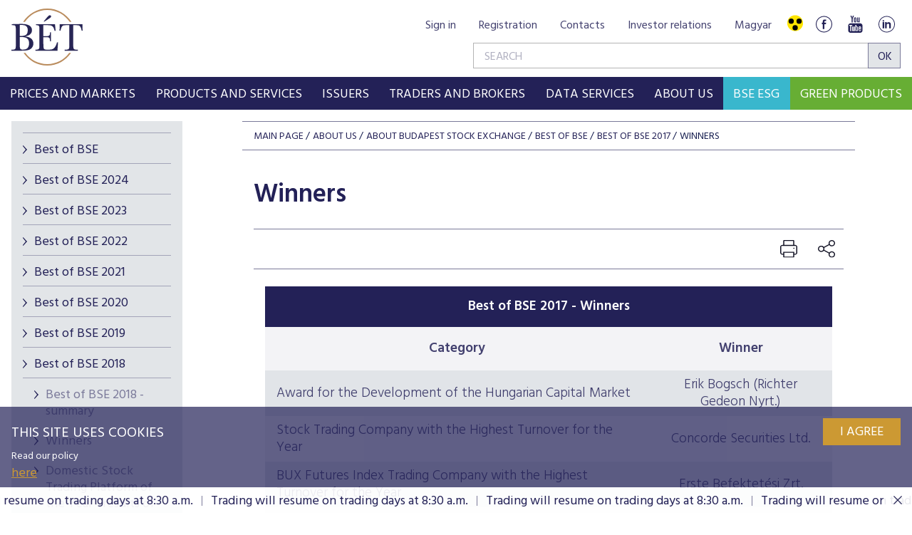

--- FILE ---
content_type: text/html; charset=utf-8
request_url: https://www.google.com/recaptcha/api2/anchor?ar=1&k=6LcnhRwUAAAAADPeX0LipGO2PfmvnmAoMSXt0ACy&co=aHR0cHM6Ly9ic2UuaHU6NDQz&hl=en&v=N67nZn4AqZkNcbeMu4prBgzg&size=normal&anchor-ms=20000&execute-ms=30000&cb=d05nml3rhnr4
body_size: 49559
content:
<!DOCTYPE HTML><html dir="ltr" lang="en"><head><meta http-equiv="Content-Type" content="text/html; charset=UTF-8">
<meta http-equiv="X-UA-Compatible" content="IE=edge">
<title>reCAPTCHA</title>
<style type="text/css">
/* cyrillic-ext */
@font-face {
  font-family: 'Roboto';
  font-style: normal;
  font-weight: 400;
  font-stretch: 100%;
  src: url(//fonts.gstatic.com/s/roboto/v48/KFO7CnqEu92Fr1ME7kSn66aGLdTylUAMa3GUBHMdazTgWw.woff2) format('woff2');
  unicode-range: U+0460-052F, U+1C80-1C8A, U+20B4, U+2DE0-2DFF, U+A640-A69F, U+FE2E-FE2F;
}
/* cyrillic */
@font-face {
  font-family: 'Roboto';
  font-style: normal;
  font-weight: 400;
  font-stretch: 100%;
  src: url(//fonts.gstatic.com/s/roboto/v48/KFO7CnqEu92Fr1ME7kSn66aGLdTylUAMa3iUBHMdazTgWw.woff2) format('woff2');
  unicode-range: U+0301, U+0400-045F, U+0490-0491, U+04B0-04B1, U+2116;
}
/* greek-ext */
@font-face {
  font-family: 'Roboto';
  font-style: normal;
  font-weight: 400;
  font-stretch: 100%;
  src: url(//fonts.gstatic.com/s/roboto/v48/KFO7CnqEu92Fr1ME7kSn66aGLdTylUAMa3CUBHMdazTgWw.woff2) format('woff2');
  unicode-range: U+1F00-1FFF;
}
/* greek */
@font-face {
  font-family: 'Roboto';
  font-style: normal;
  font-weight: 400;
  font-stretch: 100%;
  src: url(//fonts.gstatic.com/s/roboto/v48/KFO7CnqEu92Fr1ME7kSn66aGLdTylUAMa3-UBHMdazTgWw.woff2) format('woff2');
  unicode-range: U+0370-0377, U+037A-037F, U+0384-038A, U+038C, U+038E-03A1, U+03A3-03FF;
}
/* math */
@font-face {
  font-family: 'Roboto';
  font-style: normal;
  font-weight: 400;
  font-stretch: 100%;
  src: url(//fonts.gstatic.com/s/roboto/v48/KFO7CnqEu92Fr1ME7kSn66aGLdTylUAMawCUBHMdazTgWw.woff2) format('woff2');
  unicode-range: U+0302-0303, U+0305, U+0307-0308, U+0310, U+0312, U+0315, U+031A, U+0326-0327, U+032C, U+032F-0330, U+0332-0333, U+0338, U+033A, U+0346, U+034D, U+0391-03A1, U+03A3-03A9, U+03B1-03C9, U+03D1, U+03D5-03D6, U+03F0-03F1, U+03F4-03F5, U+2016-2017, U+2034-2038, U+203C, U+2040, U+2043, U+2047, U+2050, U+2057, U+205F, U+2070-2071, U+2074-208E, U+2090-209C, U+20D0-20DC, U+20E1, U+20E5-20EF, U+2100-2112, U+2114-2115, U+2117-2121, U+2123-214F, U+2190, U+2192, U+2194-21AE, U+21B0-21E5, U+21F1-21F2, U+21F4-2211, U+2213-2214, U+2216-22FF, U+2308-230B, U+2310, U+2319, U+231C-2321, U+2336-237A, U+237C, U+2395, U+239B-23B7, U+23D0, U+23DC-23E1, U+2474-2475, U+25AF, U+25B3, U+25B7, U+25BD, U+25C1, U+25CA, U+25CC, U+25FB, U+266D-266F, U+27C0-27FF, U+2900-2AFF, U+2B0E-2B11, U+2B30-2B4C, U+2BFE, U+3030, U+FF5B, U+FF5D, U+1D400-1D7FF, U+1EE00-1EEFF;
}
/* symbols */
@font-face {
  font-family: 'Roboto';
  font-style: normal;
  font-weight: 400;
  font-stretch: 100%;
  src: url(//fonts.gstatic.com/s/roboto/v48/KFO7CnqEu92Fr1ME7kSn66aGLdTylUAMaxKUBHMdazTgWw.woff2) format('woff2');
  unicode-range: U+0001-000C, U+000E-001F, U+007F-009F, U+20DD-20E0, U+20E2-20E4, U+2150-218F, U+2190, U+2192, U+2194-2199, U+21AF, U+21E6-21F0, U+21F3, U+2218-2219, U+2299, U+22C4-22C6, U+2300-243F, U+2440-244A, U+2460-24FF, U+25A0-27BF, U+2800-28FF, U+2921-2922, U+2981, U+29BF, U+29EB, U+2B00-2BFF, U+4DC0-4DFF, U+FFF9-FFFB, U+10140-1018E, U+10190-1019C, U+101A0, U+101D0-101FD, U+102E0-102FB, U+10E60-10E7E, U+1D2C0-1D2D3, U+1D2E0-1D37F, U+1F000-1F0FF, U+1F100-1F1AD, U+1F1E6-1F1FF, U+1F30D-1F30F, U+1F315, U+1F31C, U+1F31E, U+1F320-1F32C, U+1F336, U+1F378, U+1F37D, U+1F382, U+1F393-1F39F, U+1F3A7-1F3A8, U+1F3AC-1F3AF, U+1F3C2, U+1F3C4-1F3C6, U+1F3CA-1F3CE, U+1F3D4-1F3E0, U+1F3ED, U+1F3F1-1F3F3, U+1F3F5-1F3F7, U+1F408, U+1F415, U+1F41F, U+1F426, U+1F43F, U+1F441-1F442, U+1F444, U+1F446-1F449, U+1F44C-1F44E, U+1F453, U+1F46A, U+1F47D, U+1F4A3, U+1F4B0, U+1F4B3, U+1F4B9, U+1F4BB, U+1F4BF, U+1F4C8-1F4CB, U+1F4D6, U+1F4DA, U+1F4DF, U+1F4E3-1F4E6, U+1F4EA-1F4ED, U+1F4F7, U+1F4F9-1F4FB, U+1F4FD-1F4FE, U+1F503, U+1F507-1F50B, U+1F50D, U+1F512-1F513, U+1F53E-1F54A, U+1F54F-1F5FA, U+1F610, U+1F650-1F67F, U+1F687, U+1F68D, U+1F691, U+1F694, U+1F698, U+1F6AD, U+1F6B2, U+1F6B9-1F6BA, U+1F6BC, U+1F6C6-1F6CF, U+1F6D3-1F6D7, U+1F6E0-1F6EA, U+1F6F0-1F6F3, U+1F6F7-1F6FC, U+1F700-1F7FF, U+1F800-1F80B, U+1F810-1F847, U+1F850-1F859, U+1F860-1F887, U+1F890-1F8AD, U+1F8B0-1F8BB, U+1F8C0-1F8C1, U+1F900-1F90B, U+1F93B, U+1F946, U+1F984, U+1F996, U+1F9E9, U+1FA00-1FA6F, U+1FA70-1FA7C, U+1FA80-1FA89, U+1FA8F-1FAC6, U+1FACE-1FADC, U+1FADF-1FAE9, U+1FAF0-1FAF8, U+1FB00-1FBFF;
}
/* vietnamese */
@font-face {
  font-family: 'Roboto';
  font-style: normal;
  font-weight: 400;
  font-stretch: 100%;
  src: url(//fonts.gstatic.com/s/roboto/v48/KFO7CnqEu92Fr1ME7kSn66aGLdTylUAMa3OUBHMdazTgWw.woff2) format('woff2');
  unicode-range: U+0102-0103, U+0110-0111, U+0128-0129, U+0168-0169, U+01A0-01A1, U+01AF-01B0, U+0300-0301, U+0303-0304, U+0308-0309, U+0323, U+0329, U+1EA0-1EF9, U+20AB;
}
/* latin-ext */
@font-face {
  font-family: 'Roboto';
  font-style: normal;
  font-weight: 400;
  font-stretch: 100%;
  src: url(//fonts.gstatic.com/s/roboto/v48/KFO7CnqEu92Fr1ME7kSn66aGLdTylUAMa3KUBHMdazTgWw.woff2) format('woff2');
  unicode-range: U+0100-02BA, U+02BD-02C5, U+02C7-02CC, U+02CE-02D7, U+02DD-02FF, U+0304, U+0308, U+0329, U+1D00-1DBF, U+1E00-1E9F, U+1EF2-1EFF, U+2020, U+20A0-20AB, U+20AD-20C0, U+2113, U+2C60-2C7F, U+A720-A7FF;
}
/* latin */
@font-face {
  font-family: 'Roboto';
  font-style: normal;
  font-weight: 400;
  font-stretch: 100%;
  src: url(//fonts.gstatic.com/s/roboto/v48/KFO7CnqEu92Fr1ME7kSn66aGLdTylUAMa3yUBHMdazQ.woff2) format('woff2');
  unicode-range: U+0000-00FF, U+0131, U+0152-0153, U+02BB-02BC, U+02C6, U+02DA, U+02DC, U+0304, U+0308, U+0329, U+2000-206F, U+20AC, U+2122, U+2191, U+2193, U+2212, U+2215, U+FEFF, U+FFFD;
}
/* cyrillic-ext */
@font-face {
  font-family: 'Roboto';
  font-style: normal;
  font-weight: 500;
  font-stretch: 100%;
  src: url(//fonts.gstatic.com/s/roboto/v48/KFO7CnqEu92Fr1ME7kSn66aGLdTylUAMa3GUBHMdazTgWw.woff2) format('woff2');
  unicode-range: U+0460-052F, U+1C80-1C8A, U+20B4, U+2DE0-2DFF, U+A640-A69F, U+FE2E-FE2F;
}
/* cyrillic */
@font-face {
  font-family: 'Roboto';
  font-style: normal;
  font-weight: 500;
  font-stretch: 100%;
  src: url(//fonts.gstatic.com/s/roboto/v48/KFO7CnqEu92Fr1ME7kSn66aGLdTylUAMa3iUBHMdazTgWw.woff2) format('woff2');
  unicode-range: U+0301, U+0400-045F, U+0490-0491, U+04B0-04B1, U+2116;
}
/* greek-ext */
@font-face {
  font-family: 'Roboto';
  font-style: normal;
  font-weight: 500;
  font-stretch: 100%;
  src: url(//fonts.gstatic.com/s/roboto/v48/KFO7CnqEu92Fr1ME7kSn66aGLdTylUAMa3CUBHMdazTgWw.woff2) format('woff2');
  unicode-range: U+1F00-1FFF;
}
/* greek */
@font-face {
  font-family: 'Roboto';
  font-style: normal;
  font-weight: 500;
  font-stretch: 100%;
  src: url(//fonts.gstatic.com/s/roboto/v48/KFO7CnqEu92Fr1ME7kSn66aGLdTylUAMa3-UBHMdazTgWw.woff2) format('woff2');
  unicode-range: U+0370-0377, U+037A-037F, U+0384-038A, U+038C, U+038E-03A1, U+03A3-03FF;
}
/* math */
@font-face {
  font-family: 'Roboto';
  font-style: normal;
  font-weight: 500;
  font-stretch: 100%;
  src: url(//fonts.gstatic.com/s/roboto/v48/KFO7CnqEu92Fr1ME7kSn66aGLdTylUAMawCUBHMdazTgWw.woff2) format('woff2');
  unicode-range: U+0302-0303, U+0305, U+0307-0308, U+0310, U+0312, U+0315, U+031A, U+0326-0327, U+032C, U+032F-0330, U+0332-0333, U+0338, U+033A, U+0346, U+034D, U+0391-03A1, U+03A3-03A9, U+03B1-03C9, U+03D1, U+03D5-03D6, U+03F0-03F1, U+03F4-03F5, U+2016-2017, U+2034-2038, U+203C, U+2040, U+2043, U+2047, U+2050, U+2057, U+205F, U+2070-2071, U+2074-208E, U+2090-209C, U+20D0-20DC, U+20E1, U+20E5-20EF, U+2100-2112, U+2114-2115, U+2117-2121, U+2123-214F, U+2190, U+2192, U+2194-21AE, U+21B0-21E5, U+21F1-21F2, U+21F4-2211, U+2213-2214, U+2216-22FF, U+2308-230B, U+2310, U+2319, U+231C-2321, U+2336-237A, U+237C, U+2395, U+239B-23B7, U+23D0, U+23DC-23E1, U+2474-2475, U+25AF, U+25B3, U+25B7, U+25BD, U+25C1, U+25CA, U+25CC, U+25FB, U+266D-266F, U+27C0-27FF, U+2900-2AFF, U+2B0E-2B11, U+2B30-2B4C, U+2BFE, U+3030, U+FF5B, U+FF5D, U+1D400-1D7FF, U+1EE00-1EEFF;
}
/* symbols */
@font-face {
  font-family: 'Roboto';
  font-style: normal;
  font-weight: 500;
  font-stretch: 100%;
  src: url(//fonts.gstatic.com/s/roboto/v48/KFO7CnqEu92Fr1ME7kSn66aGLdTylUAMaxKUBHMdazTgWw.woff2) format('woff2');
  unicode-range: U+0001-000C, U+000E-001F, U+007F-009F, U+20DD-20E0, U+20E2-20E4, U+2150-218F, U+2190, U+2192, U+2194-2199, U+21AF, U+21E6-21F0, U+21F3, U+2218-2219, U+2299, U+22C4-22C6, U+2300-243F, U+2440-244A, U+2460-24FF, U+25A0-27BF, U+2800-28FF, U+2921-2922, U+2981, U+29BF, U+29EB, U+2B00-2BFF, U+4DC0-4DFF, U+FFF9-FFFB, U+10140-1018E, U+10190-1019C, U+101A0, U+101D0-101FD, U+102E0-102FB, U+10E60-10E7E, U+1D2C0-1D2D3, U+1D2E0-1D37F, U+1F000-1F0FF, U+1F100-1F1AD, U+1F1E6-1F1FF, U+1F30D-1F30F, U+1F315, U+1F31C, U+1F31E, U+1F320-1F32C, U+1F336, U+1F378, U+1F37D, U+1F382, U+1F393-1F39F, U+1F3A7-1F3A8, U+1F3AC-1F3AF, U+1F3C2, U+1F3C4-1F3C6, U+1F3CA-1F3CE, U+1F3D4-1F3E0, U+1F3ED, U+1F3F1-1F3F3, U+1F3F5-1F3F7, U+1F408, U+1F415, U+1F41F, U+1F426, U+1F43F, U+1F441-1F442, U+1F444, U+1F446-1F449, U+1F44C-1F44E, U+1F453, U+1F46A, U+1F47D, U+1F4A3, U+1F4B0, U+1F4B3, U+1F4B9, U+1F4BB, U+1F4BF, U+1F4C8-1F4CB, U+1F4D6, U+1F4DA, U+1F4DF, U+1F4E3-1F4E6, U+1F4EA-1F4ED, U+1F4F7, U+1F4F9-1F4FB, U+1F4FD-1F4FE, U+1F503, U+1F507-1F50B, U+1F50D, U+1F512-1F513, U+1F53E-1F54A, U+1F54F-1F5FA, U+1F610, U+1F650-1F67F, U+1F687, U+1F68D, U+1F691, U+1F694, U+1F698, U+1F6AD, U+1F6B2, U+1F6B9-1F6BA, U+1F6BC, U+1F6C6-1F6CF, U+1F6D3-1F6D7, U+1F6E0-1F6EA, U+1F6F0-1F6F3, U+1F6F7-1F6FC, U+1F700-1F7FF, U+1F800-1F80B, U+1F810-1F847, U+1F850-1F859, U+1F860-1F887, U+1F890-1F8AD, U+1F8B0-1F8BB, U+1F8C0-1F8C1, U+1F900-1F90B, U+1F93B, U+1F946, U+1F984, U+1F996, U+1F9E9, U+1FA00-1FA6F, U+1FA70-1FA7C, U+1FA80-1FA89, U+1FA8F-1FAC6, U+1FACE-1FADC, U+1FADF-1FAE9, U+1FAF0-1FAF8, U+1FB00-1FBFF;
}
/* vietnamese */
@font-face {
  font-family: 'Roboto';
  font-style: normal;
  font-weight: 500;
  font-stretch: 100%;
  src: url(//fonts.gstatic.com/s/roboto/v48/KFO7CnqEu92Fr1ME7kSn66aGLdTylUAMa3OUBHMdazTgWw.woff2) format('woff2');
  unicode-range: U+0102-0103, U+0110-0111, U+0128-0129, U+0168-0169, U+01A0-01A1, U+01AF-01B0, U+0300-0301, U+0303-0304, U+0308-0309, U+0323, U+0329, U+1EA0-1EF9, U+20AB;
}
/* latin-ext */
@font-face {
  font-family: 'Roboto';
  font-style: normal;
  font-weight: 500;
  font-stretch: 100%;
  src: url(//fonts.gstatic.com/s/roboto/v48/KFO7CnqEu92Fr1ME7kSn66aGLdTylUAMa3KUBHMdazTgWw.woff2) format('woff2');
  unicode-range: U+0100-02BA, U+02BD-02C5, U+02C7-02CC, U+02CE-02D7, U+02DD-02FF, U+0304, U+0308, U+0329, U+1D00-1DBF, U+1E00-1E9F, U+1EF2-1EFF, U+2020, U+20A0-20AB, U+20AD-20C0, U+2113, U+2C60-2C7F, U+A720-A7FF;
}
/* latin */
@font-face {
  font-family: 'Roboto';
  font-style: normal;
  font-weight: 500;
  font-stretch: 100%;
  src: url(//fonts.gstatic.com/s/roboto/v48/KFO7CnqEu92Fr1ME7kSn66aGLdTylUAMa3yUBHMdazQ.woff2) format('woff2');
  unicode-range: U+0000-00FF, U+0131, U+0152-0153, U+02BB-02BC, U+02C6, U+02DA, U+02DC, U+0304, U+0308, U+0329, U+2000-206F, U+20AC, U+2122, U+2191, U+2193, U+2212, U+2215, U+FEFF, U+FFFD;
}
/* cyrillic-ext */
@font-face {
  font-family: 'Roboto';
  font-style: normal;
  font-weight: 900;
  font-stretch: 100%;
  src: url(//fonts.gstatic.com/s/roboto/v48/KFO7CnqEu92Fr1ME7kSn66aGLdTylUAMa3GUBHMdazTgWw.woff2) format('woff2');
  unicode-range: U+0460-052F, U+1C80-1C8A, U+20B4, U+2DE0-2DFF, U+A640-A69F, U+FE2E-FE2F;
}
/* cyrillic */
@font-face {
  font-family: 'Roboto';
  font-style: normal;
  font-weight: 900;
  font-stretch: 100%;
  src: url(//fonts.gstatic.com/s/roboto/v48/KFO7CnqEu92Fr1ME7kSn66aGLdTylUAMa3iUBHMdazTgWw.woff2) format('woff2');
  unicode-range: U+0301, U+0400-045F, U+0490-0491, U+04B0-04B1, U+2116;
}
/* greek-ext */
@font-face {
  font-family: 'Roboto';
  font-style: normal;
  font-weight: 900;
  font-stretch: 100%;
  src: url(//fonts.gstatic.com/s/roboto/v48/KFO7CnqEu92Fr1ME7kSn66aGLdTylUAMa3CUBHMdazTgWw.woff2) format('woff2');
  unicode-range: U+1F00-1FFF;
}
/* greek */
@font-face {
  font-family: 'Roboto';
  font-style: normal;
  font-weight: 900;
  font-stretch: 100%;
  src: url(//fonts.gstatic.com/s/roboto/v48/KFO7CnqEu92Fr1ME7kSn66aGLdTylUAMa3-UBHMdazTgWw.woff2) format('woff2');
  unicode-range: U+0370-0377, U+037A-037F, U+0384-038A, U+038C, U+038E-03A1, U+03A3-03FF;
}
/* math */
@font-face {
  font-family: 'Roboto';
  font-style: normal;
  font-weight: 900;
  font-stretch: 100%;
  src: url(//fonts.gstatic.com/s/roboto/v48/KFO7CnqEu92Fr1ME7kSn66aGLdTylUAMawCUBHMdazTgWw.woff2) format('woff2');
  unicode-range: U+0302-0303, U+0305, U+0307-0308, U+0310, U+0312, U+0315, U+031A, U+0326-0327, U+032C, U+032F-0330, U+0332-0333, U+0338, U+033A, U+0346, U+034D, U+0391-03A1, U+03A3-03A9, U+03B1-03C9, U+03D1, U+03D5-03D6, U+03F0-03F1, U+03F4-03F5, U+2016-2017, U+2034-2038, U+203C, U+2040, U+2043, U+2047, U+2050, U+2057, U+205F, U+2070-2071, U+2074-208E, U+2090-209C, U+20D0-20DC, U+20E1, U+20E5-20EF, U+2100-2112, U+2114-2115, U+2117-2121, U+2123-214F, U+2190, U+2192, U+2194-21AE, U+21B0-21E5, U+21F1-21F2, U+21F4-2211, U+2213-2214, U+2216-22FF, U+2308-230B, U+2310, U+2319, U+231C-2321, U+2336-237A, U+237C, U+2395, U+239B-23B7, U+23D0, U+23DC-23E1, U+2474-2475, U+25AF, U+25B3, U+25B7, U+25BD, U+25C1, U+25CA, U+25CC, U+25FB, U+266D-266F, U+27C0-27FF, U+2900-2AFF, U+2B0E-2B11, U+2B30-2B4C, U+2BFE, U+3030, U+FF5B, U+FF5D, U+1D400-1D7FF, U+1EE00-1EEFF;
}
/* symbols */
@font-face {
  font-family: 'Roboto';
  font-style: normal;
  font-weight: 900;
  font-stretch: 100%;
  src: url(//fonts.gstatic.com/s/roboto/v48/KFO7CnqEu92Fr1ME7kSn66aGLdTylUAMaxKUBHMdazTgWw.woff2) format('woff2');
  unicode-range: U+0001-000C, U+000E-001F, U+007F-009F, U+20DD-20E0, U+20E2-20E4, U+2150-218F, U+2190, U+2192, U+2194-2199, U+21AF, U+21E6-21F0, U+21F3, U+2218-2219, U+2299, U+22C4-22C6, U+2300-243F, U+2440-244A, U+2460-24FF, U+25A0-27BF, U+2800-28FF, U+2921-2922, U+2981, U+29BF, U+29EB, U+2B00-2BFF, U+4DC0-4DFF, U+FFF9-FFFB, U+10140-1018E, U+10190-1019C, U+101A0, U+101D0-101FD, U+102E0-102FB, U+10E60-10E7E, U+1D2C0-1D2D3, U+1D2E0-1D37F, U+1F000-1F0FF, U+1F100-1F1AD, U+1F1E6-1F1FF, U+1F30D-1F30F, U+1F315, U+1F31C, U+1F31E, U+1F320-1F32C, U+1F336, U+1F378, U+1F37D, U+1F382, U+1F393-1F39F, U+1F3A7-1F3A8, U+1F3AC-1F3AF, U+1F3C2, U+1F3C4-1F3C6, U+1F3CA-1F3CE, U+1F3D4-1F3E0, U+1F3ED, U+1F3F1-1F3F3, U+1F3F5-1F3F7, U+1F408, U+1F415, U+1F41F, U+1F426, U+1F43F, U+1F441-1F442, U+1F444, U+1F446-1F449, U+1F44C-1F44E, U+1F453, U+1F46A, U+1F47D, U+1F4A3, U+1F4B0, U+1F4B3, U+1F4B9, U+1F4BB, U+1F4BF, U+1F4C8-1F4CB, U+1F4D6, U+1F4DA, U+1F4DF, U+1F4E3-1F4E6, U+1F4EA-1F4ED, U+1F4F7, U+1F4F9-1F4FB, U+1F4FD-1F4FE, U+1F503, U+1F507-1F50B, U+1F50D, U+1F512-1F513, U+1F53E-1F54A, U+1F54F-1F5FA, U+1F610, U+1F650-1F67F, U+1F687, U+1F68D, U+1F691, U+1F694, U+1F698, U+1F6AD, U+1F6B2, U+1F6B9-1F6BA, U+1F6BC, U+1F6C6-1F6CF, U+1F6D3-1F6D7, U+1F6E0-1F6EA, U+1F6F0-1F6F3, U+1F6F7-1F6FC, U+1F700-1F7FF, U+1F800-1F80B, U+1F810-1F847, U+1F850-1F859, U+1F860-1F887, U+1F890-1F8AD, U+1F8B0-1F8BB, U+1F8C0-1F8C1, U+1F900-1F90B, U+1F93B, U+1F946, U+1F984, U+1F996, U+1F9E9, U+1FA00-1FA6F, U+1FA70-1FA7C, U+1FA80-1FA89, U+1FA8F-1FAC6, U+1FACE-1FADC, U+1FADF-1FAE9, U+1FAF0-1FAF8, U+1FB00-1FBFF;
}
/* vietnamese */
@font-face {
  font-family: 'Roboto';
  font-style: normal;
  font-weight: 900;
  font-stretch: 100%;
  src: url(//fonts.gstatic.com/s/roboto/v48/KFO7CnqEu92Fr1ME7kSn66aGLdTylUAMa3OUBHMdazTgWw.woff2) format('woff2');
  unicode-range: U+0102-0103, U+0110-0111, U+0128-0129, U+0168-0169, U+01A0-01A1, U+01AF-01B0, U+0300-0301, U+0303-0304, U+0308-0309, U+0323, U+0329, U+1EA0-1EF9, U+20AB;
}
/* latin-ext */
@font-face {
  font-family: 'Roboto';
  font-style: normal;
  font-weight: 900;
  font-stretch: 100%;
  src: url(//fonts.gstatic.com/s/roboto/v48/KFO7CnqEu92Fr1ME7kSn66aGLdTylUAMa3KUBHMdazTgWw.woff2) format('woff2');
  unicode-range: U+0100-02BA, U+02BD-02C5, U+02C7-02CC, U+02CE-02D7, U+02DD-02FF, U+0304, U+0308, U+0329, U+1D00-1DBF, U+1E00-1E9F, U+1EF2-1EFF, U+2020, U+20A0-20AB, U+20AD-20C0, U+2113, U+2C60-2C7F, U+A720-A7FF;
}
/* latin */
@font-face {
  font-family: 'Roboto';
  font-style: normal;
  font-weight: 900;
  font-stretch: 100%;
  src: url(//fonts.gstatic.com/s/roboto/v48/KFO7CnqEu92Fr1ME7kSn66aGLdTylUAMa3yUBHMdazQ.woff2) format('woff2');
  unicode-range: U+0000-00FF, U+0131, U+0152-0153, U+02BB-02BC, U+02C6, U+02DA, U+02DC, U+0304, U+0308, U+0329, U+2000-206F, U+20AC, U+2122, U+2191, U+2193, U+2212, U+2215, U+FEFF, U+FFFD;
}

</style>
<link rel="stylesheet" type="text/css" href="https://www.gstatic.com/recaptcha/releases/N67nZn4AqZkNcbeMu4prBgzg/styles__ltr.css">
<script nonce="sq5MzlVc7RAzoTkCPnaZdQ" type="text/javascript">window['__recaptcha_api'] = 'https://www.google.com/recaptcha/api2/';</script>
<script type="text/javascript" src="https://www.gstatic.com/recaptcha/releases/N67nZn4AqZkNcbeMu4prBgzg/recaptcha__en.js" nonce="sq5MzlVc7RAzoTkCPnaZdQ">
      
    </script></head>
<body><div id="rc-anchor-alert" class="rc-anchor-alert"></div>
<input type="hidden" id="recaptcha-token" value="[base64]">
<script type="text/javascript" nonce="sq5MzlVc7RAzoTkCPnaZdQ">
      recaptcha.anchor.Main.init("[\x22ainput\x22,[\x22bgdata\x22,\x22\x22,\[base64]/[base64]/[base64]/[base64]/[base64]/[base64]/[base64]/[base64]/[base64]/[base64]/[base64]/[base64]/[base64]/[base64]\x22,\[base64]\x22,\x22wo07JsK6cVIdEMOedsO5woZnTsK+QgfCo8KdwrTDhMOKJ8O5axTDm8Kmw4XCoSXDscKlw4dhw4oqwpHDmsKfw409LD8FQsKfw54Ww6/ClAMRwr44Q8OBw4UYwqwULMOUWcKhw7bDoMKWXcKMwrABw5nDkcK9MhwzL8K5FyjCj8O8wrZPw55Fwp8Owq7DrsOae8KXw5DCncKhwq0xZnTDkcKNw4DCu8KMFA1Ww7DDocKMB0HCrMOdwrzDvcOpw5XCqMOuw403w6/ClcKCXsOAf8OSOjfDiV3Cg8KfXiHCqcOYwpPDo8OZFVMTPkAew7t7wrpVw4J6wqpLBH3CsHDDnjHCnn0jcsO/[base64]/DvMOXwrwSaBLDhhw6McOwSsORw68TwrrClMOLK8ORw4HDq2bDsR3CiFbCtHHDlMKSBErDgwpnMnrChsOnwpPDh8Klwq/CkcO3wprDkBJXeCx3wrHDrxlkc2oSAnEpUsOywpbClRECwqXDnz1QwppHRMKrJMOrwqXCsMOpRgnDm8K9EVI8wq3DicOHVwkFw49Yc8Oqwp3DgsOTwqc7w7N7w5/Cl8KaGsO0K18iLcOkwpwZwrDCucKYZsOXwrfDh1bDtsK7a8KYUcK0w4xhw4XDhQ9qw5LDnsO2w5fDklHCi8OddsK6Im9UMw8FZxNuw5toc8KBCsO2w4DCm8ORw7PDqwnDhMKuAmLCmkLCtsOzwo50GxkKwr10w6V4w43CscOww6rDu8KZW8OYE3UVw5gQwrZ2wrQNw7/Di8ObbRzCkcKnfmnCsAzDswrDucOPwqLCsMOMa8KyR8Opw68pP8OGMcKAw4McfmbDo1zDpcOjw53DjFgCN8KSw6wGQ1oTXzMSw4vCq1jCrmIwPmTDqULCj8Kdw5vDhcOGw5PCi3hlwrXDsEHDocODw7TDvnV8w6VYIsOtw6LCl0kbwo/DtMKKw6JjwofDrkzDnE3DuE/CsMOfwo/DnCTDlMKETMOqWCvDkMOeXcK5LEtIZsKEVcOVw5rDscKna8KMwpLDtcK7UcOlw6dlw4LDr8KSw7NoKGDCkMO2w65kWMOMQEzDqcO3LCzCsAMOZ8OqFmvDjQ4YJMO6CcOoUMKtQWMAdQwWw5/DuUIMwoEpMsOpw4fCk8Oxw7tjw4h5wonCs8OTOsONw7FBdAzDhMOxPsOWwqY4w44Uw7DDvMO0wokdwq7DucKTw5tvw5fDqcK9wqrClMKzw49NMlDDssOuGsO1wofDqERlwo7DnUhww40Rw4MQFMKew7IQw5BKw6/[base64]/CmcKNJgTDvnhYX8OswofCpVt9UAlGVWUbQ8KkwqFdAjUpIRdBw7E+w7Y9w6tJLcKHw4sOJMO0wqIewpvDrsOUOCkAJjnCuAtvw4HCnsKwKUwGwqxdL8OBw7HCo0HDhWMBw4cjOcOVPsKsBALDrT/DpMOrwpjDgMKtciYjbEZow7osw4kdw4fDj8O3HmrCgMKow79LBWdNw4hCw6HCoMOTw5MePMOtwr7DtDDDrh5zeMObwpAyOcKqR2bDu8KvwrNdwqnCrMKtdxXDm8OLwrk8w6sHw6rCug0JScKTIwVvTGzCqMOjJC0LwrbDt8KuIMOmw6LCqho/IcKITsKVw53CtlokYlrCsWV3asKuO8Khw6NyNAfDlcO/UhVZaTBBExdtKsOHBzLDtwHDvFwHwrTDlmpKw6R/wr7Djk/[base64]/[base64]/Kg5RCVDDtm7CvA80w73DosKkwoFgZSzCq1h4FMK/w7nCnRnCiUPCrMKeXsKiwpAfNsKUFVl9w5lMIsOoOBtJwpPDsUYhVl50w4nDoFIQwooTw7M+UXg0fMKKw5dJw5lke8K9w7g0EsKrLsKWGifDisOzSQNow6fCq8OeUiooCB/DhsOGw49jJhI1w7gBwoDDuMKNTcK6w7s/w4PDoUnDqcKCwrjDn8OTccOrfcKgw6DDqsKtbMK7QsKVwobDqRbDnU3Cm2dEFQTDh8ORwpvDgRzCiMO7wrRqw7XCp0Qow4rDmiIbRsKXVlDDl2jDvQ3DlWHClcKKwrMGRsKvI8OANsKqG8Ovwp7CiMKzw7Rnw5U/w6ZNUW/DqETDmsKVQcOgw58sw5zDnlfDkcOgAGwfFsOhGcKSGUDCgMOBGTogZMO/w4UNCW3Cngp6w5g8KMKAHFl0w4rDgWfClcOZwo1JTMOOwo3CuSpTw4N6CMO0OSfCn33DsEYMRibCn8O2w4bDuBkpTmc/H8KHwoMlwqkew6PDg0MODSfCoTTDsMKTZSzDi8OswqQzw50PwpUpwqZBW8K7ZW9casOlwqnCs08lw6HDs8OIwoltfcKRJcOKw4U/wrzCjQrChsKVw53CgMKBwpZ1w4bDscKPRDFrw7nCvMKzw5dvUcOzbT8aw5d7VWnDj8KSw69TQ8OXeylNw5rCsH14W1B0GcObwp/DrF0fw7AhYMOsBcO7wovCnXvCpwbCocOLaMOBZTHCgMKUwr3DvkoPw5B7w7tCDcK0wp9jTDHCtBUqUGNkdsKpwoPCrg90Wn07worCu8OTW8O2wqHCvnfCiEfDt8O5wpAHGj1Vw4I1EsKdAsOBw4rDoAEqIsKpwp5PT8O5wq/DoDPDjnPChmoycMOyw64JwqlDwqBdLETCuMOETWMlTsKCCEARwqAVDH/Cj8KrwqhOQsOlwqURwrvDqcK2w643w5zCtRzCj8O0wrEHw5XDi8KOwrAGwrsHfMKOIsKVNg9QwpvDncOPw6fDi3rDmgYJwrDCimAcEsOmH1wXw4sHwpF7OD7Dj3dSw4Fcwp3CrsOOwrrDglkyJcK1w7HCucKbM8K9bsO/w4QmwpDCmsOmX8OMW8OXYsK+YB7DqUpSwrzDp8Oxw6HDhn7DnsO2w6V2UVDDol8sw5FZXATCnj7CuMKlB3BICMOWDcKBw4zCuARXwq/ClDrDt1/DjsOCwp5xeR3ChsOpMUtDw7cbw7kewq7CkMKVX1lrwqjCvcOvw7gQRCHDmsOJw7jDhmMyw5TDp8KIFyJOQMOjGcOPw4bCij3DlcOKwrLCqsOcE8O1fMK4KMOsw4bCsEfDimRCwpnCjl9LPxFxwrwreWZ/[base64]/Clk3Dm8OiMcKQw4DDjX3DvMKwRU/[base64]/[base64]/CuwsswroZwrRaM8KTw6DCrcO0w70Awr0MfTwHb37CisOxAUfDgsKnfcKsUx/CrcK6w6TDk8OSEcOhwp4sTyUJwonDgMOaeXHDvcO9w77CicOiw4UnPcKcO1w7fmpMIMO4bMKJUcOcUCjCiAjCu8O6w4F/[base64]/L8KSwpbCk8KRWCXDocK+wp3CjATCsXoEw4/DiQNdw5JJeALCvcKywrPDuWHCnEXCnMK8woNgwqU2w4cUw7YiwrzChBcoCsKWZ8OzwrzDoSNLw7QiwoopEsK6w6jCugjCvsOZOMOSf8KOw4XDk1TDnRtCwo7CqcOOw7IpwpxEwq3CgsOSNwDDrA99MEzCkhPCixbCuR1KIwDClMK2KlZWwqbCm0/DhsOCC8KtPEF7OcOjXcKOw7PCmHfCj8KAOsOaw5HCgsKFw79oJWjCrsKGw5l/w6TDgsKdN8KHcMKzwrXDr8KvwrEUS8KzPcOfTsKZwoA+w7IhYWxEcy/CpcKbL3rDpsODw7Jiw57DhMOzeU/DplRDwo/[base64]/[base64]/Dgm85JMOFwrUrw7rCm104YMOZwpQ7w4nDt8Okw7B6wqk6OwBtw4M3PiLCr8KiwpAPw5TDtRYQwpUTawdNX1rCglxgwpzDmcK8dMKgCMO+XCLCjsK/w7HDssKCw5hewpprHSbCvhfDhhE7wqHDimYqB2rDtHtNcxksw6rDm8K/wqtRw77CksOgLMOeG8KjKMKDZmxGw5XCggjChiHCp1jClBzDusK7GsOCTVEQA01EB8Obw5Jaw6lkW8K/[base64]/Clh3Cv8KUCcOGwp4dSwcQw4saYijCkwRifDkrNR52JhYVwrxPw5dqw4xZDMK7EsOmRW7CgjV/OwTCrsOGwqDDs8OOwpdRK8OtF2rDrFvDjhRDw5pnX8O2SzZvw7Bbwp7DtMOhwqRld1Anw7w1RCPDvsKNWi0XN1F5FU45QRF2wqVywr7CrBFsw4UPw4AqwrIOw74hw4g7wrkswofDrQTCgDRIw6vDt0RLC0IZXGYew4FiKUFTVHHCisOuw6/Dl1XDnWLDihDCino0VlpwfcOpwqjDrzsfUsOSw7l7woXDo8Odwqtfwr5BPsOVeMK3YQfDtMKcw79YAsKMw5RCwp/DnSPDpsOlfA/DqHh1aAbCr8K5esK9w4BMw4PDtcO5wpLCksKQJsKdwrxrw7PCuxTCtMOLworDtsKnwqxuwoF8Zmpvw6kqNMOxN8O/[base64]/Dl8K3YHTDtMOpacOYwpTCiydJPsK9wocHAcOfw5hDbMOTB8KHRVBPwqvDqMOCwofDlg83wrcGwqfClwvCr8KiQ0RHw7d9w5t4ADfCocOJd3vCiDBUwr9dw7ABRMO1SSkMw4rCq8KSN8Kmw4scw4dmaGscXjrDi3lxAcO0RybDgsOvSMKaSFo3K8OYEsOqwp7DhD/DucOawqA3w6IaPWJ5w5XCqgwbS8OTwq8bwoDCjcKWIUUxw4jDnhlPwpfDgzhaICrCt1/CuMOMS0Vew4jDhcOpw6cGwonDrXrCoGnDvHXDhEJyEBfCiMKyw4F0KsKFSRdWw7MPw5QVwqHDqiMhMMOlw7PDpsKewqHDuMK7FsKuF8OPD8K+QcKjGsODw7nDk8O1IMK2Z25nwrvCsMK7PMKPVMKmXQXDq0jCt8O2wrbCksOrAnV/w5TDnMOnw7tBw63Cj8OMwrDDqcKgf0vDkhbDtzDDvWXDsMKfP37CjygNR8KHwpsLBcOvfMORw60vw53DjXLDtBYAw6vChsKGw40icMKNFDMzDsOKIXzCsGbDgcOAYHsje8KPbCkDwq5NWzLDgUEQGEjCk8O0wqQ/TUDCg1rChE3DoHdjw6hNw5LDlcKnwoDCqsKDw5bDk2/Cg8KMLU3Ci8OwBsO9wqcCE8KGSsOfw442w6h/cgDDqC/Clw0/R8OQWXbCpE/DlCgsKABow75ew5MOwo5Mw7XDsmfCi8K2w6w+IcKvI0TDlT8vwozCk8KHGkEIM8OkCsKbHUjDvMKjLgBXwogkNsKKQsKqGnA8McKjwpPCkUFtw6x6wr3CgCjDog3CqQcgXVzCncOGwpTCr8KeSETCmcOMTioVTHk5w7/Cj8KxecKNFzfCvMOIMxJhdA8GwrZMbMOTwpbCh8OWw5hsT8O1FlY6wq/CjCRfK8KVwq/Cg1coEyNGw7PCgsO8c8OrwrDCnwV1PcK+ak/CqXTCsUYIw4ccEMO6fsOJw6bCmR/DhgoAFsKuw7M7bsOAwr/[base64]/[base64]/CjcO/wpp9awxDGcKew6Z2w7nDvsOoT8Knc8O8w5/CksK/IlcHwrzDo8KNOsOGVMKlwq/[base64]/wonCukDCnR8tMU/Ch8KeAkDDuMKMHkXDtcKbWGTDkSnDl8OXCjvCnDrDqsK8w5pGcsOVDnxFw71rwrfCgMKsw5YzOV8ww53DiMOdfsODwojCisOuw48mw68NbCcaJFrDucO/fWXDgMOZwo7CsGrCuEzCocKiOcKyw4xZwq/[base64]/WQg0w7xFUwbDmsKnQcKOw74bScOQcFHDtGTCo8KQwrTCmcKYwpl7McKiScKtwrjDtcKaw6g+w53DvCbCncKiwrtyaA5lBzoCwqHCkMKBWMOgW8KgOinChR/CqcKUw4VVwpUHFMKsVhRBw5bChMK3cXF9dWfCpcKGGF/DuxJIS8OSN8KvXFwIwqrDgcOPwrfDjyskYMOiwovCpsK6w70kw75Bw41TwpPDpsOgW8OkOsOBw5kwwpg0R8KbeHUIw7jCiz04w5zDti8BwpPDkVbCuHU5w6rCssOdwqVWNQ/Dq8OGwpktHMO1ecKaw6khOsO0MmcFWCPDqcKPf8O5P8O7FwlGFcODEsKfTmRGMAvDhMOVw4FtH8KdaG86KnRdwrvCpcK0fEXDnTrDjQrDniTCjMKswokpHcOmwqPClBDDgsOOFQHDmFIUcBVMS8KHMMK8VB/DiClDw5cnBy/DqcKXw53CjMOuCwUdw4XDk0xLQAfDvsKrwoPCiMOHw4HCmMKQw7/Dh8OgwrZRY0/CjsKZLVkhC8Olw74Tw6PDmMOcw6/DpFDClsK5wrPCpcKKwpwAZcKIOnDDlcKKXcKtRMOTw5fDvxJDwrlUwoYJV8OBVDTCi8OFwr/DomXDv8KOw43CvMO6EjURwp/DocKOw6nCgjxDw4hGLsKQwrs3f8OTw4x1w6BqXkFecXzDijlVSmNUw4VOworDocKiwq3DgA0LwrdRwrpXGms1woDDvMOXWcO+XMK+ccOxZ2QYwoZWwoHDmh3DvSDCsXcQY8KEw6RRMMOAwoxewqfDmVPDhFgEwqjDscKYw4/CqsO6IsOBw4jDrsKPwrZUQ8KNb3NWwp3CkMOWwp/Chm4FJGY8WMKRBn/DicKjeTnDn8Kew6jDv8KbwpnCksKGUcOwwqHCo8OXUcK1YMKowqMjAhPCh2tKTMKEw6XDisKWc8KcWsK+w40dDF/CgRDDgR1/IA1ULiR3NGALwrIfw6IKwqPCkcK+LsKAw7XDoF5qLmArW8KRQiPDu8Ozw5PDtMKiVFDChMOtc0HDtMKaHFbDuCBMwqLCinZ6wp7CpClnBkfDhMK+REUaLQl/wpTDtmZvD2gWwo5QOsO/[base64]/[base64]/P8KmU8KlMH7Ci8KmworDhsKmFx/CiEnDmlQ+wpvCi8K2w5rCvMKfwqxhQAfDo8Kvwrd3FMOTw6HDgRbDu8OlwoLCkU5bYcOtwqVnIsKdwojCjlp2K1DDoUAxw7jDhcOKw4kBW23CpQ9lw7/CsnMaBUfDgWUtY8OzwqVNI8OzQQ99w7rCmsKow53Dg8OGw5/DhXrDjMKLwpDCs0nClcOdw4vChMO/w4lyER/DqMK1w6bDhsObH0wfC2jCjMOzw4QrKMOPdMOZw7gPW8Kew4Z/wqbCtcORw6nDrcKkwovCu0HDhQ/CuX7DucKlSMKtTMK2bMO0wpfDm8OPGHvCrFtqwrw/wpQmw7XCgcKCw7pcwpbClF9lXUEhwrIRw43CqAXCvR5YwrrCo1hPKkbDiXJYwqrDqy/Dm8OoWnpiB8OZw6TCrsK4wqIKM8Kcw7DCkjTCvHrDp308w4BBQnABwpFAwoALwoctOcKWSQLDjMODeAvDgCnCmBzDpcK2ZDcow5HCtsOleh7Dt8KhbMKSwroWXcO/w4knRXNbcwkOwqnCv8OvOcKJw7DDlsOaUcOGw7ZGA8O1D2rCiTjDtU3CqMKOwpfCviYxwqdjM8K3H8KlPsKYM8Obf27DmsOzwowYEjbDj1p/w6/CoBRgw7pNTlF2w5wVw4t+w5zClsKvYsKKcm1Vw5oFS8K9wpzCmcK8NmLCnz4Lw54uw6nDh8OtJmLDkcOOeGPDvsKLwpPDs8OBw4DClcOeWcOwAgPDosKlD8K9wpcJRgDDpMKwwpQ6cMKkwoTDg0U4RcO5YcOkwrzCqMKdHiHCtsKWOcKlw7bCjQ3CnR/CrcObHRsowq7DtsORbhUdw4FNwo0GFsOiwopzN8KTwr/CtTTCiyBkGsKYw4PCjzpTwqXCnXxuw5VwwrMBwrcFdUTDnR/[base64]/w4howoNMwokRw40fGcKKwrfCuGB0BsKMcMORw6zDpcKtFTXDuWnCu8OMPcKrWEDDp8O4wpTDpMKDWlbDshwfwpgVwpDDhH0Nw49uaz/CiMKKXcONw5nCuT4Fw7sTfiTDlRjCul1YOsOYFkPDtyHDlxTCi8KfUcO7QVrDr8KXWiQvXMKxWXbDsMKIZMOsSMOwwotbNRjClcKSXcOuP8OPw7fDrMKiw4XCqU/CgW9GY8OLRHLDs8KTwq0Jw5DCnsKfwrjDpTMrw4c5wobClxnDtgdzRCFaK8KNw6PDi8O5WsKXeMKsF8KMcDsDRzRSKcKLwolTGDjDh8KoworCglscwrTCpwx2d8KSRxTCisKuw5fDksK/TFpITMKITUHCnzUZw7rDgsKDF8OYw73DryXChk/CvlfDmV3DqMOew7zCpsKQwpk1w73ClV/DhMKpKCFww78bwpTDvMOrwoHChcO3wqNdwrTDssKJEkrDp0HClmJZH8OVfsO7GERWAhXCkXVpw7d3woLCqVRIwq0Lw5F4JgnDr8KJwq/ChcOOUcOEIsONNHHDiknCvmfCoMKWNlzCt8KeHR8XwofDuUTCrsKpwrvDpAnCiT4Jwq1fVsOiak0ZwqorOTrCrsKKw41FwoMaUi7Dm1hLw5YIwqnDtnfDkMKFw5tPDRXDsTTCicKcE8KVw5hRw7gjFcOGw5fCvXjDjjLDrsOYZMOvVy/[base64]/DiHIDw5TDjUDDucOIw5zDrybDsBDDvsKXw4s3J8OKGsOzw4ZCX1rCg0YAUsOewowbwp/CkHPDrlPDgsO+w4DDk2DCksO4w5rCssKREHBnKcKSwpzCg8OrSz/Dk3TCvcKfVnTCrsKfV8OnwrnCs0DDkMO2wrDCpg1iw50Kw7XCksO+wrDCpXF2eR7Dl3zDocK4ecOVPhAePAYQL8Krwo1ow6bCrFEjwpRTwrBXb29BwqtzAh3Dhz/DnVpYw6pTw7LChMO4XsKXPiwiwpTCi8O8Ez5ywoc2w5Z/JCPDocOewoY2e8O6w5rDhSZQasO2wrrDnBZjw7ljVsOHQknDkVDCncOKwoVWwq7CtcO5w7nCs8OkWkjDosKowoAZb8OPw6HDiVwSw4AQD0R/wrdkwqbCn8O+TC1iw5Ffw7fDg8K5NsKBw4lPwpQJK8KuwokWwrPDtxlfBhhKwpMmw4DDo8K3wrXCln51wqpvwprDp1bCvMOxwpwdfMO5Ez3CjnwHdGjDo8OVLsKMw75gXHDCgAAJdcOCw7DCosOZwqzCgcKxwpjCg8OFAynCusOdU8K/[base64]/DkMOBw4rDvyHDtcOqARnDksK7FcK8TsOzwozCgRbDr8K9wprDrADDmcOtwprCqsO3w4plw40FXMOyRC3CicK6wp7Cr2jDo8Kaw7nDtnpBHMOgwq/DmyPCpyPCucO2FRTDvzzDj8KKS2vCtAcSccK2w5fDgxJoYyjCjMKgw7s+fHwewqTDmzPDokMoDHUsw6XCtAUbYlBfPSDCo1BRw6TDmFTCuRjDjcKmwprDrl8hwopgdcOrw5LDm8K+wpbCnmsOw7Fmw73Dr8KwP2wvwqTDscO6woPCth/CpsOzfCdQwrggRBcuwprDpwkewr1Bw5ZdB8Okfwpkwq5yIMKAw5QtB8KCwqXDkcO5wqEVw5jCjMOpRMK7w5zDucOAE8O1SsKMw7gdwoTDjT9KSGTCqEJQKF7DnsOCworChcOPw5zCrcO1woTCpXNWw7fDg8Krw5rDsDFvPsOYdmokdhPDuhjDpG/CrsK1WMObZEUREcOxwp1QU8KUAMOqwrBNAMKWwoXDi8K0wqcnT10jemoBwpXDihQ1HcKEZUjDiMOIGgjDiDPCgcKzw5EJw4LDpcOcwoMDccK6w4cGwq3Cu2XCrsOmwoQPfsOkQB7DoMOhFR9XwolkRCnDqsKbw7jClsOwwpEATMKKFgkIw60pwppyw5LDoUIdC8OTwo/CpcOPw5nCiMOJwrbDpRkwwr3CjMOcw4drCsKkwo1Jw7PDtT/Cu8OhwpHCtlcow79PwoXCvAjDssKIwqh7PMOWw6DDo8KnWwbCiwVRwpbDpzNVaMKdw4s2Hx/[base64]/XilEw6UUwpRMBsKSTwbCm8ONwqLClQR8LcOiwqp7woUNTMOMBMO+wo87NWBdQcKlwrDCinfChAh9w5ALw7rCmMOBw4VeWBTCp2d1wpEcw7PDhcO7exkBw67Cn0sWWyQGw5vCncKgS8OvwpXDq8OAwpHCrMO/wrxpw4ZPDS0kUMOew7vCog0Zw47CscKNYMKow5/CgcKswpfDrcO0wrrDqsKtwr7ClBfDiWvCiMKTwoN/[base64]/Chz1AOl5Xw6d5FcKqw5dNwohiwo3DosKNM8OEWzTClF7DomTCgMOOZU4yw5PCrcOHf0TDo380wrfCt8Ogw5jDhFNUwp4cGXLCj8OkwpgZwodzwocdwo7CqS/DrMO3eSTDklg1GRbDp8Ouw6/CmsK6Tko7w7jDn8OuwptKw48cw4J3GzzDomHDgcKRwqXDrsKuwqsdw6rCjm3CnCJ9w7/CosK7X25yw74hwrXDjEIAK8KcdcOlCsOvcMODw6bDlkDDgcKww5nDo3dPL8KxKcKiR2nDky9JScKoUcKVwr3DhlMGeAvCkMKRwqHDhsOzwrMMIFvCmy3CmwJdJ0xNwr56IMO0w4PDkcKxwq3CnMOsw6fDrsKja8KQw6wcGsKgIAxCSknCkcOMw5o/wqYVwq8sP8OfwoLDixZqwosMXl9awp5OwqBsIMKFbcOOw5vCqcKZw7BXw5LCn8OOwrLDvMO/Yy7DoCnDqAkhUmtmCGXClsOOYsKwXMKGKsOECcOqI8Oce8Oqw4zDvgwpVMK9VmAKw57CsxnCqsOZw6vCu3vDgywkw6QRwpLCvmEmwqLCosKew6jDrjzDumzDsWHCqGkrwqzDgA4AJsKrWjLDhMOxDcKHw7DCkCsXRMKkaWvCjV/ClxAVw45ow4fCjyvDn17Dq3TCi01iEcOXKcKGOcOKcFTDtMOdwrRow5nDlcO4wrHCssO3wpXCmcOLwrHDvcOow7U2b1R+cFjCiMKrPmdcwoI4w6oMwpzChD/[base64]/DhMOpX0Z/woTCgnjDpAXCncO2esOow7wBwq9rwqk7w7zCpSPCtgdXQzZsR13CuTvDo1vDkypkOcOlwrtsw4HDsGfCjsKLwpXDgcKobmTDs8KZwrEMw7DCl8KFwp81b8KzfMOFwr3Du8OSwq1hw5k9FsKqwq3CrMO3LsK+w5kRPsK/wr1yaiTDgT7DqsOVRMKodMOMwpDCihgbcsOXU8OUw7h6w7Ztw4d3w4dsDsOPUVbCvHo8w5swIWsgEUnCkcKswpMTa8OZw67DjsO6w7FxShNaMsOew4xHw795fDQEERrCgMK3FG3CtcK6w5QDKBPDjcK7wo/DvGPDiSTDg8KtbFLDhlo8NU7CtsObwoTCusKsZMO7IEBww6Y9w6DCj8OIwrfDlSxPJEA+XgxKw4Vpwpc/w44vXcK0wpdAw7wjw4PCk8OzPcOFM3VBHjXDiMOSwpQOJMORw7twS8K1wr5VWcO7CcKbX8OIBcO4wo7CmDjCoMKxfX1YTcOmw65ZwqvCk2B6HMKLwpcyHx/CggIBPgNQaRbDkMKgw4TCtWTCrsK3w6gzw6AMwoIGLcOPwrEAw58zw6PDknJyE8K0w6k4wo8jwrrChhQyK17Cn8OycQNRw4/DqsO4wrTCiTXDgcKHM0YpL0NowoQFwoHDgj/[base64]/CicOFUsOZKgLDqcKrQMO7w6xQwqDClnbCpcO/[base64]/[base64]/CsMOyw5TCqzgRwrBJw4TDlsOTwpLDs0DCjsO4w7JAGAQ8HQnDil1lRD/DjgnDqSpNW8Kcwo3DjDHClGUaY8K+w6BxU8KLDAjDr8OZwqlCcsO4ClDDssOiwoHDqcKPwpfClQbDm2BHYicRw5TDjcO3PMKxZRN1AcOkwrBGw73CsMOLw7HDi8KqwoLDhMK1DlrDhXZYwrlXwp7CiMObZhPCn35KwowIwpnDtMO8w5/DnkYbw5bDkiU/wqMtAR7DgMOww6XCg8ONUxtnRTdvwobCksK7I3rDhkRxw5LCvHAdwoLDucOjVn7ChhPCtXrCgCXDjcKXT8KSwoo2C8K/[base64]/[base64]/[base64]/[base64]/[base64]/CosK/AsOFY0lvw6HCj8KLw5U4wpnDpE7CvcOkwoTDtWrClxDDsUkpw7/CuRZfw7HClD/DgkNkwrDCpUnDhcOVVlvCsMOcwqd1KsKkO2YVB8Kjw7FFw73Dv8Kyw6DCqSgPfMOAw7rCmMKnwq5Rw6dydMKWLnvDg1XCj8KRwrfCicOjw5dYwrvDpS/CsSbChsO9woBmQGkcdELCrUbChwLCn8KRwoHDi8KRNsOgbsKxwogsGsKzwqAbw4g/wrhuwqBoB8OEw4LCgB3CvMKDK08zIMKHwq7DgTZ1wrM1UcKAIsO5IjTDhCMRHm/[base64]/w5XCuV4TPkPDjB49C2/DuTUTw7I/HD/CncOswrTCux59w4ZDw6DDs8Kuwo3DsH/[base64]/DjsK5esOuO8OxLWHDskgLw5jCssOcLEDCsVTCuilawqnCnAQ3H8ONZsO+wrnCllAMwpLDikPDtH/CpGPDqnbCjjbDh8Kxw40FRcOKd3rDsxXCicOgWMOwQX3DvRnCu3vDsCbCisOKDxhGw61xw7DDpcKnw4rDq07CpsO1w5vCqMO+eAzCtCzDp8OlFsK3ccKIesKnfcOJw47Dj8ODw7sfclvCqj7CocONb8K6woTCusO0OVI/Q8OAw71HfS8vwq5cCjLCqMOlD8KRwqQyX8K6w6YNw7XDqcKNwrDDlcOAw6PCkMK0axrCrgQiwq3DlEHCtnzCosK/OsORwppSfMK0w4NTc8OFw5ZdYXpKw7xKwrbCqcKEw6DDrcOjbDkDacOtwozCk2XCi8OYasKlwp7CqcOgw7/CizzDucOswrYZJcOLKHQQe8OGFVnDmHVpTsObG8KYwqlvHcObw5rCkj8MCGEpw65vwonDo8Ofwr3CrcKYc1ltbcKOw7h5w5vChl9Vd8KDwofCl8KjHjVSBcOuw4Jgwq/Cu8K/D2jClGzCgcKWw69Zw6/CnsKeA8KcBT/CrcO2SRXDisOQwpPCmcOQw6t+w5XCtMK8ZsKVRMK5dXLDrMO6VMKJw4kaWg8dw5vDhsOff2U/[base64]/DqMK/[base64]/wpEOLsOkKGrCmsKowp/DqmTDv0Riw45HMCo6ZEp6wo4GwrrDrj9cAMOkw6RQR8OhwrDCqsOTw6fDuBIfw7ssw7Uxw6FfezvDg3Y9IcK0wrDDuibDsyBJMmLCssO/[base64]/[base64]/DksOZwoPCqMKaTMKdwqfDrcONw6PCvEV4R0rChcKJG8KWwopWeCJvw5JOEELDv8OIw67DgMO/N1zDgSfDn2/CkMOHwq4abBnDn8OIw5Few5PDkWAbLsKjw7clLhzCsUFBwrHDosO8O8KOa8KQw4gEEsO1w7/DrcOKw51raMONw7/DrgZAYMKqwr/DhXbChsOTClMRJMKCPMOjwogpGMKnw5kecSNhw60Twrh4w6TCpSnCr8OFCGt7wrgRw75cwqMxw7wGGsKqbcO9acODwqZ9w7E5w7PCp2dwwrIow6zDqR3Dnz5aaUg/w5lZIMKuwofCu8OkwovDosKRw4MCwqhqw6Fhw4k8w6zCjn3Cv8OJMMKaSmc9Q8KgwpB4RsOmKFppY8OPZw7CiBFWwoxTT8O/JWXCuRrCr8K0BsO6wr/DtmDCqhLDngJcCcOUw4/CnWtwan/CkMKCGMKlw5kuw4tjw5HDgsKNNlgiFCNSPMKQUsKDHcK1UMOWa2tqKTF1w5lfM8KfPcKObsO+wrbDgsOpw7wZwqbCvxAkw401w53CiMKCTcKhKWslwqzCqhwbW09NYA01w5ZBbMK1w7bDmTrDg0jCuUIDIMOFIcKEw5rDksKwaCnDgcKNRGDDjcONAcOSDzk5GMOTwo/CssKFwrvCoyHDlMOWD8KQw4XDvsKvQ8KMMMKAw5B6CEYJw5fCnX/CocO0bVTDtXrDqnp3w6LDhiwLAsKqwpfCiXvCg0hGw5oRwq/[base64]/wp8FTHUzwqrCnFBrFnwdwpxvU8KkZsO3NWAEd8OgP3zDnX3CuGcPFgAfc8OOw7/CjWduw712Ik93w791OmnCmifCocOVZFVSdMO2L8OBwp4ywonCuMKyYnVpw5/Dnwx+wp8bKcOabzAxUg0ofcO/[base64]/Ck3ocAzLCscKBAX5xbX5kw6fDisOhLcOSw4IkwpAOBFF3YsKaZMKDw7PDosKhMcKIwpcywq/[base64]/[base64]/DkiXDhC1mw4Q0XcO5wp4+woYNS1/Cj8O5IsK+w4bDj2DDvAQtw7HDi2LDnG3Cp8K/w4LCtTVUW3jDr8OBwpt4wpFaLsKhNEbCnsKZwqzDsjdSGWrCn8Otwq0vTW/DssOXwrdVw57DnMO8R2VTYcK1w7ZbwpLDlcKjLsKBw7rCpcOIwpRHXiBzwpzCkxjDmsKbwrXDvsO7N8OUwq3Coz9ow4bDt3YGwrrCnFctw75Hwo3DiXQKw6tkw4jCnsOIJibCtnvDnnDCljNHw6TDvmbDiCLDh3/CpsK9w6/Cq3U/UcOnw4zDjxlDw7DDgDbCgCbDucKYQ8KCSV3Cp8Ohw4/Dlk3Dmxwjwp5owqTDg8KIFcKNdsOEaMKFwphHw7c6woM2w7Upw4LDjQ/Ci8K4wqvDscO/[base64]/[base64]/woXDlsKJNiLDj8K/UDbCrxYpw6PDgAYFw6URwrRxw4omw4HCnMOuQsKCwrRwYgxhA8OSw4gUwoQ1eyNmIw3DkAzCt29sw7DDgj1xSyM/w5RZw7vDs8O8dcKtw5LCvsKzX8O7LsOvwpICw6jCmlZZwoZ8wqpCOMOww6PClcOOcl3Ck8OuwoZUP8O8w6fCm8KfB8KBwrFkbWzDkkYnw6fCrgXDj8OgGsKaK1pbw7/CmC4fwpJJcMKCCBfDkcK9w7UCwrfCjcKRCcKgw4tBacKEGcOewqQJwoRmwrrCtMOhw7x8w4/CqcKNw7LDhcOfRMKyw7INFgxpasKCFWDCnk7CkQrDpcKGIWglwq1Dw48uw4LDliF7w6TDp8K/[base64]/WsK6EcObKMKfw5o3bVNSKcKSYwXCnQBaWcKpw6R4XxQZwoLCszHDrcKyHMO+woPCsSjDm8OGwrfDiVETw7/[base64]/[base64]/[base64]/Cl3pfGjDDhcOWw6RfwrFzZMK+wrQwICvCvlsJwoQOwovCgA3DqSBzw6HDiW3DmRnClsOFw4wOGQkkw519MsOkWcK3w63ChmbCkw/CnxPDrcO3w5vDucKWe8OLLcOaw6RiwrE3EjxrR8OBHcO7wowQdXpmK3AHSsKpZW9BbhDDt8Kywo1kwrYEDVPDhMO8fMOFLMKiw7zCr8KzPCssw4zChRVwwrlbC8K+fMKFwq3CgH/CnMOGdsKYwq9oCS/[base64]/[base64]/CuUPCmcOmw6IWLA0XAcOpwp3DhFhFw7fCt8OWclnCmcO/[base64]/DhcKyEjJHL1/CusOKcHrCswUUwr9rw6JESSnDtsOdw7NWMkVcK8K7w7VWCMK+w6R2bWh9JjfDm1h3SMOlwrM/[base64]/w5AaYcK2GcO6wp/CuMOhZzZTci/CtyHCuwbCjMK5VcOvwpTDrMO9XlBcBTPCqFk4LxUjAcKgw4hrwr8fYzAWIMOMw5wLScO3w4x/TMOvwoMhw6vCgHzCtSZeSMKpw5fCg8KWw7bDi8OawrHDosOLw5bCrMKKw6hvwpVrKMOGMcKfw5Jjwr/CugdUDVMxI8OhERBdT8K0Fw3DhTlTVnoKwqHCgMO/wq/CtMKaNcK3QsKZJiNaw40lwrjDg3BhPMOAXwLDti/CiMKEAULCncOaBsOLdFpZDsOveMO5CXnDnzdawrA9w5IsT8Omwo3CvcKkwpvCu8Otw44Fw7FKw7TChGzCucKVwoPCkDPCksOtwrEmJsKsCx/Ck8OQKMKXR8KKwozCn2HCr8KgSMKPGAIJw4LDtMK+w74XA8KMw7vDpBHDsMKmYsKAwp5Ywq3CrMOQwoDCpiEQw6gFw5fCvcOGfsKuw6HCscKNE8OXHC4lw4NcwpxAwozDiTvCrMO0CDIVw7PDmMKnTigKw4/CjMOVw68qwofDocOhw4PDhnxvdU7CtiQAwqzDncONIijCk8O+UMKpWMOewp/Dgh1DwqnChWg4IBjDhcOUWj1Yax0AwoIEw7cpV8KmW8OlcykkChHDi8KIYhwywrcTwrtmFsKSSVEyw4rDnj5owrjCnnx/w6zCosKnSFBXWXhBI1wnw5/DmcO8wp4bwqnDvULCm8KSJcKYKWDDoMKDf8OPwq7ChR/DsMOpTsK0bkzCpzvCtcOXKSzDhwjDgMKZc8KdMEhrQldROlXCt8KPw5kEwqhnGTVbwqTCscKcw6bCsMKDw6PCjHI7AcOEZgzDrwtHw6TCpsOPSsOFwr7DpwjDl8K2wqt9F8KGwqnDq8OFfCgINcKFw6/[base64]/DgMOiEHFjwrh9w7cxb8K2DcO8wobDuUUZwqHDs3UWwoLDgQDDuwYJwrBaY8O3dcOtwqQcBkrDkDhdc8KoG2TDn8K2w6oZw41Zw5Qzw5nCkMKpw6/DgnnDl1UcGcO4VCURIWjDrT9GwqDChhHDt8ONEUcow5A9LlJfw4TDksO3IFfCo3ohSsOMF8KaFcKdTcO9wpVWworCryJNMWjDgnzDtXjCmkASVsK7woJxAcOKDnAvwozDq8KdP18PX8OGOsOHwq7CpC/[base64]/CpcOnSi/Dsm8nPj9WeA/CqTDDgcOyQcOtBMOQXn3CpmvClR/CsAgcw6IPGsOAeMO5w6/Csg1IFHDCpcKLJjMBw6l1wr8Lw7U+WR0vwqosLlvCugnDs01PwrjCmMKPwphlw6TDrMOgR2c7VcOOKcOfw7wxS8KywodoUHlnw7TCnShnZMOUR8OkGsO3woxRZsKqw5rCuXspGwJRS8O4A8KPw5IONWrCrFE5MsOOwrPDkwPDkjt6w5vDmgfCiMKRw7vDiw8/cHRWCMO6wrkKE8KNwq/DtMO5wqjDkxgHwospLwErBsKQw6bDqmxuTsO6wrTDl1ZcOz3CiXQPGcOgS8KuFEPDgMO9S8KYwrwfwpjDjxnDjxd+FBhCN1vDpcO+DWPDjsKUO8KtCktFbMKdw44/UMKJwrRfw4PDmkDCt8KhZz7CuwTDswXDucKOw5EoRMKRwrrCrMOCccOkworDncKVwqADwofDn8K0Zy44w4rCi3VDbVLCtMOnFcKkIRcGGsK6FMK9RgMUw64lJBHCpT7DpFXCosKhF8OTAsKJw6B1dklhw7JaF8OlS1k\\u003d\x22],null,[\x22conf\x22,null,\x226LcnhRwUAAAAADPeX0LipGO2PfmvnmAoMSXt0ACy\x22,0,null,null,null,1,[21,125,63,73,95,87,41,43,42,83,102,105,109,121],[7059694,133],0,null,null,null,null,0,null,0,null,700,1,null,0,\[base64]/76lBhn6iwkZoQoZnOKMAhnM8xEZ\x22,0,0,null,null,1,null,0,0,null,null,null,0],\x22https://bse.hu:443\x22,null,[1,1,1],null,null,null,0,3600,[\x22https://www.google.com/intl/en/policies/privacy/\x22,\x22https://www.google.com/intl/en/policies/terms/\x22],\x22XaGh5xaTlemi76CC0K9o5Mf/giPCph9u9vYPwNCOZvs\\u003d\x22,0,0,null,1,1769915960258,0,0,[115,200,159,181],null,[26],\x22RC-w9kuFOQ5GNliDw\x22,null,null,null,null,null,\x220dAFcWeA7ZOgWCDmebBKjEoyD8ulYWpPXoD72tI5QVx-0z6GghQYzhVpvOO6O_-KyDOAVkU7xygxHL08ldQmmhZh5CrKlizz2OJQ\x22,1769998760224]");
    </script></body></html>

--- FILE ---
content_type: text/css;charset=UTF-8
request_url: https://bse.hu/assets/default/modules_vendor/select2/select2.dokk.min.css
body_size: 2090
content:
.select2-container {box-sizing: border-box;display: inline-block;margin: 0;position: relative;vertical-align: middle }.select2-container .select2-selection--single {box-sizing: border-box;cursor: pointer;display: block;padding: 0.6em 1em;-moz-user-select: none;-ms-user-select: none;user-select: none;-webkit-user-select: none;height: 2.8em;line-height: 2.8em;}.select2-container .select2-selection--single .select2-selection__rendered {display: block;padding-right: 1.5em;overflow: hidden;text-overflow: ellipsis;white-space: nowrap;}.select2-container .select2-selection--single .select2-selection__clear {position: relative }.select2-container[dir="rtl"] .select2-selection--single .select2-selection__rendered {padding-right: 8px;padding-left: 20px }.select2-container .select2-selection--multiple {box-sizing: border-box;cursor: pointer;display: block;padding: 0.6em 1em;height: 2.8em;line-height: 2.8em;user-select: none;-moz-user-select: none;-ms-user-select: none;-webkit-user-select: none;}.select2-container .select2-selection--multiple .select2-selection__rendered {display: inline-block;overflow: hidden;text-overflow: ellipsis;white-space: nowrap;}.select2-container .select2-search--inline {float: left }.select2-container .select2-search--inline .select2-search__field {box-sizing: border-box;border: none;font-size: 100%;margin-top: 5px;padding: 0 }.select2-container .select2-search--inline .select2-search__field::-webkit-search-cancel-button {-webkit-appearance: none }.select2-dropdown {background-color: white;border: 1px solid;box-sizing: border-box;display: block;position: absolute;left: -100000px;width: 100%;z-index: 1051 }.select2-results {display: block }.select2-results__options {list-style: none;margin: 0;padding: 0 }.select2-results__option {padding: 6px;-moz-user-select: none;-ms-user-select: none;user-select: none;-webkit-user-select: none }.select2-results__option[aria-selected] {cursor: pointer }.select2-container--open .select2-dropdown {left: 0 }.select2-container--open .select2-dropdown--above {border-bottom: none;border-bottom-left-radius: 0;border-bottom-right-radius: 0 }.select2-container--open .select2-dropdown--below {border-top: none;border-top-left-radius: 0;border-top-right-radius: 0 }.select2-search--dropdown {display: block;padding: 4px }.select2-search--dropdown .select2-search__field {padding: 0.6em 1em;width: 100%;border-radius: 4px;box-sizing: border-box }.select2-search--dropdown .select2-search__field::-webkit-search-cancel-button {-webkit-appearance: none }.select2-search--dropdown.select2-search--hide {display: none }.select2-close-mask {border: 0;margin: 0;padding: 0;display: block;position: fixed;left: 0;top: 0;min-height: 100%;min-width: 100%;height: auto;width: auto;opacity: 0;z-index: 99;background-color: #fff;filter: alpha(opacity=0) }.select2-hidden-accessible {border: 0 !important;clip: rect(0 0 0 0) !important;height: 1px !important;margin: -1px !important;overflow: hidden !important;padding: 0 !important;position: absolute !important;width: 1px !important }.select2-container--default .select2-selection--single {border: 1px solid;}.select2-container--default .select2-selection--single .select2-selection__rendered {line-height: 28px }.select2-container--default .select2-selection--single .select2-selection__clear {cursor: pointer;float: right;font-size: 1.5em;width: 1em;text-align: center;}.select2-container--default .select2-selection--single .select2-selection__placeholder {}.select2-container--default .select2-selection--single .select2-selection__arrow {height: 2.8em;position: absolute;top: 1px;right: 1px;text-align: center;width: 2em;}.select2-container--default .select2-selection--single .select2-selection__arrow b {border-color: #444 transparent transparent transparent;border-style: solid;border-width: 0.4em 0.3em 0 0.3em;vertical-align: middle;display: inline-block;}.select2-container--default[dir="rtl"] .select2-selection--single .select2-selection__clear {float: left }.select2-container--default[dir="rtl"] .select2-selection--single .select2-selection__arrow {left: 1px;right: auto }.select2-container--default.select2-container--disabled .select2-selection--single {background-color: #eee;cursor: default }.select2-container--default.select2-container--disabled .select2-selection--single .select2-selection__clear {display: none }.select2-container--default.select2-container--open .select2-selection--single .select2-selection__arrow b {border-color: transparent transparent #888 transparent;border-width: 0 4px 5px 4px }.select2-container--default .select2-selection--multiple {background-color: white;border: 1px solid;cursor: text;padding: 0.4em 1em 0.4em 0.4em;}.select2-container--default .select2-selection--multiple .select2-selection__rendered {box-sizing: border-box;list-style: none;margin: 0;width: 100%;line-height: 28px;}.select2-container--default .select2-selection--multiple .select2-selection__rendered li {list-style: none }.select2-container--default .select2-selection--multiple .select2-selection__placeholder {margin-top: 5px;float: left }.select2-container--default .select2-selection--multiple .select2-selection__clear {cursor: pointer;float: right;font-size: 1.5em;width: 1em;text-align: center;}.select2-container--default .select2-selection--multiple .select2-selection__choice {background-color: #e4e4e4;border: 1px solid;cursor: default;float: left;margin-right: 5px;padding: 0 5px;}.select2-container--default .select2-selection--multiple .select2-selection__choice__remove {color: #999;cursor: pointer;display: inline-block;font-weight: bold;margin-right: 2px }.select2-container--default .select2-selection--multiple .select2-selection__choice__remove:hover {}.select2-container--default[dir="rtl"] .select2-selection--multiple .select2-selection__choice, .select2-container--default[dir="rtl"] .select2-selection--multiple .select2-selection__placeholder, .select2-container--default[dir="rtl"] .select2-selection--multiple .select2-search--inline {float: right }.select2-container--default[dir="rtl"] .select2-selection--multiple .select2-selection__choice {margin-left: 5px;margin-right: auto }.select2-container--default[dir="rtl"] .select2-selection--multiple .select2-selection__choice__remove {margin-left: 2px;margin-right: auto }.select2-container--default.select2-container--focus .select2-selection--multiple {outline: 0;padding-top: 0.4em;padding-left: 0.4em;}.select2-container--default.select2-container--disabled .select2-selection--multiple {background-color: #eee;cursor: default }.select2-container--default.select2-container--disabled .select2-selection__choice__remove {display: none }.select2-container--default.select2-container--open.select2-container--above .select2-selection--single, .select2-container--default.select2-container--open.select2-container--above .select2-selection--multiple {border-top-left-radius: 0;border-top-right-radius: 0 }.select2-container--default.select2-container--open.select2-container--below .select2-selection--single, .select2-container--default.select2-container--open.select2-container--below .select2-selection--multiple {border-bottom-left-radius: 0;border-bottom-right-radius: 0 }.select2-container--default .select2-search--dropdown .select2-search__field {border: 1px solid;}.select2-container--default .select2-search--inline .select2-search__field {background: transparent;border: none;outline: 0;box-shadow: none;-webkit-appearance: textfield }.select2-container--default .select2-results>.select2-results__options {max-height: 200px;overflow-y: auto }.select2-container--default .select2-results__option[role=group] {padding: 0 }.select2-container--default .select2-results__option[aria-disabled=true] {}.select2-container--default .select2-results__option[aria-selected=true] {}.select2-container--default .select2-results__option .select2-results__option {padding-left: 1em }.select2-container--default .select2-results__option .select2-results__option .select2-results__group {padding-left: 0 }.select2-container--default .select2-results__option .select2-results__option .select2-results__option {margin-left: -1em;padding-left: 2em }.select2-container--default .select2-results__option .select2-results__option .select2-results__option .select2-results__option {margin-left: -2em;padding-left: 3em }.select2-container--default .select2-results__option .select2-results__option .select2-results__option .select2-results__option .select2-results__option {margin-left: -3em;padding-left: 4em }.select2-container--default .select2-results__option .select2-results__option .select2-results__option .select2-results__option .select2-results__option .select2-results__option {margin-left: -4em;padding-left: 5em }.select2-container--default .select2-results__option .select2-results__option .select2-results__option .select2-results__option .select2-results__option .select2-results__option .select2-results__option {margin-left: -5em;padding-left: 6em }.select2-container--default .select2-results__option--highlighted[aria-selected] {background-color: #5897fb;color: white }.select2-container--default .select2-results__group {cursor: default;display: block;padding: 6px }.select2-container--classic .select2-selection--single {background-color: #f7f7f7;border: 1px solid;outline: 0;background-image: linear-gradient(to bottom, #fff 50%, #eee 100%);background-repeat: repeat-x;filter: progid: DXImageTransform.Microsoft.gradient(startColorstr='#FFFFFFFF', endColorstr='#FFEEEEEE', GradientType=0) }.select2-container--classic .select2-selection--single:focus {border: 1px solid #5897fb }.select2-container--classic .select2-selection--single .select2-selection__rendered {line-height: 28px }.select2-container--classic .select2-selection--single .select2-selection__clear {cursor: pointer;float: right;font-size: 1.5em;width: 1em;text-align: center;}.select2-container--classic .select2-selection--single .select2-selection__placeholder {}.select2-container--classic .select2-selection--single .select2-selection__arrow {border: none;border-left: 1px solid #3875d7;border-top-right-radius: 4px;border-bottom-right-radius: 4px;height: 26px;position: absolute;top: 1px;right: 1px;width: 20px;background-image: linear-gradient(to bottom, #eee 50%, #ccc 100%);background-repeat: repeat-x;filter: progid: DXImageTransform.Microsoft.gradient(startColorstr='#FFEEEEEE', endColorstr='#FFCCCCCC', GradientType=0) }.select2-container--classic .select2-selection--single .select2-selection__arrow b {border-color: #888 transparent transparent transparent;border-style: solid;border-width: 5px 4px 0 4px;height: 0;left: 50%;margin-left: -4px;margin-top: -2px;position: absolute;top: 50%;width: 0 }.select2-container--classic[dir="rtl"] .select2-selection--single .select2-selection__clear {float: left }.select2-container--classic[dir="rtl"] .select2-selection--single .select2-selection__arrow {border: none;border-right: 1px solid #3875d7;border-radius: 0;border-top-left-radius: 4px;border-bottom-left-radius: 4px;left: 1px;right: auto }.select2-container--classic.select2-container--open .select2-selection--single {border: 1px solid #5897fb }.select2-container--classic.select2-container--open .select2-selection--single .select2-selection__arrow {background: transparent;border: none }.select2-container--classic.select2-container--open .select2-selection--single .select2-selection__arrow b {border-color: transparent transparent #888 transparent;border-width: 0 4px 5px 4px }.select2-container--classic.select2-container--open.select2-container--above .select2-selection--single {border-top: none;border-top-left-radius: 0;border-top-right-radius: 0;background-image: linear-gradient(to bottom, #fff 0%, #eee 50%);background-repeat: repeat-x;filter: progid: DXImageTransform.Microsoft.gradient(startColorstr='#FFFFFFFF', endColorstr='#FFEEEEEE', GradientType=0) }.select2-container--classic.select2-container--open.select2-container--below .select2-selection--single {border-bottom: none;border-bottom-left-radius: 0;border-bottom-right-radius: 0;background-image: linear-gradient(to bottom, #eee 50%, #fff 100%);background-repeat: repeat-x;filter: progid: DXImageTransform.Microsoft.gradient(startColorstr='#FFEEEEEE', endColorstr='#FFFFFFFF', GradientType=0) }.select2-container--classic .select2-selection--multiple {background-color: white;border: 1px solid #3875d7;border-radius: 4px;cursor: text;outline: 0 }.select2-container--classic .select2-selection--multiple:focus {border: 1px solid #5897fb }.select2-container--classic .select2-selection--multiple .select2-selection__rendered {list-style: none;margin: 0;padding: 0 5px;line-height: 28px }.select2-container--classic .select2-selection--multiple .select2-selection__clear {display: none }.select2-container--classic .select2-selection--multiple .select2-selection__choice {background-color: #e4e4e4;border: 1px solid #3875d7;border-radius: 4px;cursor: default;float: left;margin-right: 5px;margin-top: 5px;padding: 0 5px }.select2-container--classic .select2-selection--multiple .select2-selection__choice__remove {cursor: pointer;display: inline-block;font-weight: bold;margin-right: 2px }.select2-container--classic .select2-selection--multiple .select2-selection__choice__remove:hover {}.select2-container--classic[dir="rtl"] .select2-selection--multiple .select2-selection__choice {float: right }.select2-container--classic[dir="rtl"] .select2-selection--multiple .select2-selection__choice {margin-left: 5px;margin-right: auto }.select2-container--classic[dir="rtl"] .select2-selection--multiple .select2-selection__choice__remove {margin-left: 2px;margin-right: auto }.select2-container--classic.select2-container--open .select2-selection--multiple {border: 1px solid #5897fb }.select2-container--classic.select2-container--open.select2-container--above .select2-selection--multiple {border-top: none;border-top-left-radius: 0;border-top-right-radius: 0 }.select2-container--classic.select2-container--open.select2-container--below .select2-selection--multiple {border-bottom: none;border-bottom-left-radius: 0;border-bottom-right-radius: 0 }.select2-container--classic .select2-search--dropdown .select2-search__field {border: 1px solid #3875d7;outline: 0 }.select2-container--classic .select2-search--inline .select2-search__field {outline: 0;box-shadow: none }.select2-container--classic .select2-dropdown {background-color: #fff;border: 1px solid transparent }.select2-container--classic .select2-dropdown--above {border-bottom: none }.select2-container--classic .select2-dropdown--below {border-top: none }.select2-container--classic .select2-results>.select2-results__options {max-height: 200px;overflow-y: auto }.select2-container--classic .select2-results__option[role=group] {padding: 0 }.select2-container--classic .select2-results__option[aria-disabled=true] {}.select2-container--classic .select2-results__option--highlighted[aria-selected] {background-color: #3875d7;color: #fff }.select2-container--classic .select2-results__group {cursor: default;display: block;padding: 6px }.select2-container--classic.select2-container--open .select2-dropdown {border-color: #5897fb }
/*# sourceMappingURL=select2.dokk.min.css.map */

--- FILE ---
content_type: application/javascript;charset=UTF-8
request_url: https://bse.hu/assets/site-default/modules_site/site/image-gallery.js
body_size: 797
content:
System.register("site/image-gallery.js",["jquery"],function(_export,_context){"use strict";var $;return{setters:[function(_jquery){$=_jquery.default}],execute:function(){$(function(){if(!$(".image-gallery").length){return}$(".gallery-image .description").on("touchstart.fb.touch mousedown.fb.touch",function(e){e.stopPropagation()});$(document).on("afterLoad.fb",function(e,instance,slide){if(slide.type!=="inline"){return}var $galleryImage=slide.$content;var $imgHolder=$galleryImage.find(".img-holder");var $imgPlaceholder=$imgHolder.find(".img-placeholder");if(!$imgPlaceholder.length){return}var $fancyboxLoading=$galleryImage.find(".fancybox-loading");var $imgContent=$galleryImage.find(".gallery-image-content");var imageUrl=$imgPlaceholder.attr("data-image-url");var img=document.createElement("img");img.onload=function(){$imgPlaceholder.remove();$fancyboxLoading.remove();updateGalleryImageSize($galleryImage);$imgContent.css("visibility","visible")};img.onerror=function(){$galleryImage.find("img").remove();instance.setError(slide)};img.width=0;img.height=0;$imgHolder.append(img);img.src=imageUrl});$(document).on("onUpdate.fb",function(e,instance,slide){if(!instance.current){return}var $galleryImage=instance.current.$content;if(!$galleryImage.length){return}updateGalleryImageSize($galleryImage)});var updateGalleryImageSize=function updateGalleryImageSize($galleryImage){var $slide=$galleryImage.closest(".fancybox-inner");var $imgHolder=$galleryImage.find(".img-holder");if(!$imgHolder.length){return}var extraWidth=$galleryImage[0].offsetWidth-$imgHolder[0].clientWidth;var extraHeight=$galleryImage[0].offsetHeight-$imgHolder[0].clientHeight;var maxWidth=$slide[0].offsetWidth*0.9-extraWidth;var maxHeight=$slide[0].offsetHeight*0.9-extraHeight;var $img=$galleryImage.find("img");if(!$img.length){return}updateImageSize($img[0],maxWidth,maxHeight)};var updateImageSize=function updateImageSize(img,maxWidth,maxHeight){var tooBig=img.naturalWidth>maxWidth||img.naturalHeight>maxHeight;var width=img.naturalWidth;var height=img.naturalHeight;if(tooBig){var ratio=img.naturalWidth/img.naturalHeight;if(width>maxWidth){width=maxWidth;height=width/ratio}if(height>maxHeight){height=maxHeight;width=height*ratio}}img.width=width;img.height=height}})}}});